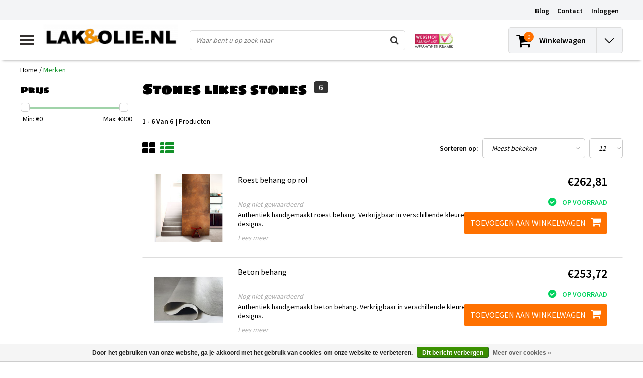

--- FILE ---
content_type: text/html;charset=utf-8
request_url: https://www.lakenolie.nl/brands/stones-likes-stones/
body_size: 9693
content:
<!DOCTYPE html>
<html lang="nl">
  <head>
    <!--
    InStijl Media Ultimate Theme
    Theme by InStijl Media
    https://www.instijlmedia.nl
    
    If you are interested in our special offers or some customizaton, please contact us at info@instijlmedia.nl.
    -->
    <meta charset="utf-8"/>
<!-- [START] 'blocks/head.rain' -->
<!--

  (c) 2008-2026 Lightspeed Netherlands B.V.
  http://www.lightspeedhq.com
  Generated: 17-01-2026 @ 00:48:29

-->
<link rel="canonical" href="https://www.lakenolie.nl/brands/stones-likes-stones/"/>
<link rel="alternate" href="https://www.lakenolie.nl/index.rss" type="application/rss+xml" title="Nieuwe producten"/>
<link href="https://cdn.webshopapp.com/assets/cookielaw.css?2025-02-20" rel="stylesheet" type="text/css"/>
<meta name="robots" content="noodp,noydir"/>
<meta name="google-site-verification" content="WCrlPIHHThUpt_g4NYW73039ucHmVgxMaez56yaIwyE"/>
<meta property="og:url" content="https://www.lakenolie.nl/brands/stones-likes-stones/?source=facebook"/>
<meta property="og:site_name" content="LakenOlie.nl"/>
<meta property="og:title" content="Stones likes stones"/>
<meta property="og:description" content="Wandbekleding van Stoneslikestones In onze showroom vind je een breed stalen assortiment van de decoratieve wandafwerkingen van het Duitse merk Stones Like Ston"/>
<!--[if lt IE 9]>
<script src="https://cdn.webshopapp.com/assets/html5shiv.js?2025-02-20"></script>
<![endif]-->
<!-- [END] 'blocks/head.rain' -->
        <title>Stones likes stones | LakenOlie.nl</title>
    <meta name="description" content="Wandbekleding van Stoneslikestones In onze showroom vind je een breed stalen assortiment van de decoratieve wandafwerkingen van het Duitse merk Stones Like Ston" />
    <meta name="keywords" content="Stones, likes, stones, Skepwolf projects Veracious Lakenolie coatings bormawachs morrells" />
    <meta http-equiv="X-UA-Compatible" content="IE=Edge">
    <meta name="viewport" content="width=device-width">
    <meta name="apple-mobile-web-app-capable" content="yes">
    <meta name="apple-mobile-web-app-status-bar-style" content="black">
    <meta property="fb:app_id" content="966242223397117"/>
    <link rel="shortcut icon" href="https://cdn.webshopapp.com/shops/258820/themes/170233/v/2069413/assets/favicon.ico?20250910101414" type="image/x-icon" />

<link href='//fonts.googleapis.com/css?family=Source%20Sans%20Pro:400,300,600' rel='stylesheet' type='text/css'>
<link href='//fonts.googleapis.com/css?family=Sigmar%20One:400,300,600' rel='stylesheet' type='text/css'>

<link rel="stylesheet" type="text/css" href="https://cdn.webshopapp.com/shops/258820/themes/170233/assets/stylesheet.css???2025091010141420201030172253" />
<link rel="stylesheet" type="text/css" href="https://cdn.webshopapp.com/shops/258820/themes/170233/assets/general.css?2025091010141420201030172253" />
<link rel="stylesheet" type="text/css" href="https://cdn.webshopapp.com/shops/258820/themes/170233/assets/settings.css?2025091010141420201030172253" />
<link rel="stylesheet" type="text/css" href="https://cdn.webshopapp.com/shops/258820/themes/170233/assets/custom.css?2025091010141420201030172253" />
<link rel="stylesheet" href="https://cdn.webshopapp.com/shops/258820/themes/170233/assets/responsive.css??2025091010141420201030172253" />
<script type="text/javascript">
  var template = 'pages/collection.rain';
  var searchUrl = "https://www.lakenolie.nl/search/";
  var searchBar = 'live';
  var filter_url = '1'
  var ism_rating;
</script>  </head>
  <body class="body osx webkit">
        <div id="wrapper" class="wrapper">  
            <div id="resMenu">
  
  <div class="menu-text">
    <strong>Menu</strong>
  </div>
  
  <div id="resNavCloser">
    <span class="pe-7s-close"></span>
  </div>
  
  <div class="clear"></div>
  
  <div id="resNav">
    <div class="search-mobile-bar"></div>
    <ul>
            <li class="item">
        <a href="https://www.lakenolie.nl/acties/" title="ACTIES">ACTIES</a>
              </li>
            <li class="item">
        <a href="https://www.lakenolie.nl/lakken-beitsen/" title="LAKKEN &amp; BEITSEN">LAKKEN &amp; BEITSEN</a>
              </li>
            <li class="item">
        <a href="https://www.lakenolie.nl/olie-wax/" title="OLIE &amp; WAX">OLIE &amp; WAX</a>
              </li>
            <li class="item">
        <a href="https://www.lakenolie.nl/kleurmiddelen/" title="KLEURMIDDELEN">KLEURMIDDELEN</a>
              </li>
            <li class="item">
        <a href="https://www.lakenolie.nl/decoratieve-afwerkingen/" title="DECORATIEVE AFWERKINGEN">DECORATIEVE AFWERKINGEN</a>
              </li>
            <li class="item">
        <a href="https://www.lakenolie.nl/restauratie/" title="RESTAURATIE">RESTAURATIE</a>
              </li>
            <li class="item">
        <a href="https://www.lakenolie.nl/metal-primers-sealers/" title="METAL PRIMERS &amp; SEALERS">METAL PRIMERS &amp; SEALERS</a>
              </li>
            <li class="item">
        <a href="https://www.lakenolie.nl/wand-afwerkingen/" title="WAND AFWERKINGEN">WAND AFWERKINGEN</a>
              </li>
            <li class="item">
        <a href="https://www.lakenolie.nl/onderhoud/" title="ONDERHOUD">ONDERHOUD</a>
              </li>
            <li class="item">
        <a href="https://www.lakenolie.nl/metal-patinas/" title="METAL PATINAS">METAL PATINAS</a>
              </li>
            <li class="item">
        <a href="https://www.lakenolie.nl/gereedschappen-materialen/" title="GEREEDSCHAPPEN &amp; MATERIALEN">GEREEDSCHAPPEN &amp; MATERIALEN</a>
              </li>
            <li class="item">
        <a href="https://www.lakenolie.nl/liquid-metal-coating/" title="LIQUID METAL COATING">LIQUID METAL COATING</a>
              </li>
            <li class="item">
        <a href="https://www.lakenolie.nl/borma-pro/" title="BORMA PRO">BORMA PRO</a>
              </li>
                  
            <li class="item">
        <a href="https://www.lakenolie.nl/brands/" title="Merken">Merken</a>
                <span class="pe-7s-angle-down"></span>
        <ul class="submenu no-subs">
                    <li class="item">
            <a href="https://www.lakenolie.nl/brands/bluewolf/" title="BlueWolf">BlueWolf</a>
          </li>
                    <li class="item">
            <a href="https://www.lakenolie.nl/brands/borma-pro/" title="Borma Pro">Borma Pro</a>
          </li>
                    <li class="item">
            <a href="https://www.lakenolie.nl/brands/borma-wachs/" title="Borma Wachs">Borma Wachs</a>
          </li>
                    <li class="item">
            <a href="https://www.lakenolie.nl/brands/borma-wachs-touch-up/" title="Borma Wachs - Touch Up -">Borma Wachs - Touch Up -</a>
          </li>
                    <li class="item">
            <a href="https://www.lakenolie.nl/brands/dofine/" title="DOFINE">DOFINE</a>
          </li>
                    <li class="item">
            <a href="https://www.lakenolie.nl/brands/lakenolienl/" title="Lakenolie.nl">Lakenolie.nl</a>
          </li>
                    <li class="item">
            <a href="https://www.lakenolie.nl/brands/sculpt-nouveau/" title="Sculpt Nouveau">Sculpt Nouveau</a>
          </li>
                    <li class="item">
            <a href="https://www.lakenolie.nl/brands/sprayshop/" title="Sprayshop">Sprayshop</a>
          </li>
                  </ul>
              </li>
            
                  <li class="item blog">
        <a href="https://www.lakenolie.nl/blogs/lakenolie-blog/" title="HANDIGE TIPS LEES JE HIER">HANDIGE TIPS LEES JE HIER</a>
                <span class="pe-7s-angle-down"></span>
        <ul>
                    <li class="item">
            <a href="https://www.lakenolie.nl/blogs/lakenolie-blog/voorjaarsschoonmaak-van-je-tuinhout/" title="Voorjaarsschoonmaak van je tuinhout">Voorjaarsschoonmaak van je tuinhout</a>
          </li>
                    <li class="item">
            <a href="https://www.lakenolie.nl/blogs/lakenolie-blog/hoe-bescherm-ik-mijn-houten-tuinmeubelen/" title="Hoe bescherm ik mijn houten tuinmeubelen? ">Hoe bescherm ik mijn houten tuinmeubelen? </a>
          </li>
                    <li class="item">
            <a href="https://www.lakenolie.nl/blogs/lakenolie-blog/beits-of-beits/" title="Beits of beits???">Beits of beits???</a>
          </li>
                    <li class="item">
            <a href="https://www.lakenolie.nl/blogs/lakenolie-blog/een-houten-vloer-olien-zo-doe-je-dat/" title="Een houten vloer oliën, zo doe je dat">Een houten vloer oliën, zo doe je dat</a>
          </li>
                    <li class="item">
            <a href="https://www.lakenolie.nl/blogs/lakenolie-blog/advies-van-de-expert-eiken-tafel-olien-lakken-of-i/" title="Eiken tafel: oliën, lakken of in de wax zetten?">Eiken tafel: oliën, lakken of in de wax zetten?</a>
          </li>
                  </ul>
              </li>
                  <li class="item lang">
                  <a href="" onclick="" title="Nederlands" class="language language-nl">
        <em>Taal:</em> Nederlands
      </a>
                    <span class="pe-7s-angle-down"></span>
      <ul class="submenu no-subs">
                                 </ul>
   </li>
  <li class="item lang">
                  <a href="" onclick="" title="eur" class="language language-EUR">
        <em>Valuta:</em> EUR - €
      </a>
                    <span class="pe-7s-angle-down"></span>
      <ul class="submenu no-subs">
                                 </ul>
   		</li>
    </ul>
  </div>
</div>      <div class="container">
         
        <div id="topnav">
  <div class="colfull auto">
    <Div class="row">
      <div class="col-sm-9 col-lg-10 col-md-12 ">
              </div>
      
            <div id="global" class="col-sm-3 col-lg-2">
        
                 
                
        <div class="dropdown">
          <ul class="unstyled-list">
                        <li class="blog">
              <a href="" onclick="" title="HANDIGE TIPS LEES JE HIER">
                <span class="title">Blog</span>
              </a>
                            <ul class="">
                                <li class="">
                  <a href="https://www.lakenolie.nl/blogs/lakenolie-blog/voorjaarsschoonmaak-van-je-tuinhout/" title="Voorjaarsschoonmaak van je tuinhout">Voorjaarsschoonmaak van je tuinhout</a>
                </li>
                                <li class="">
                  <a href="https://www.lakenolie.nl/blogs/lakenolie-blog/hoe-bescherm-ik-mijn-houten-tuinmeubelen/" title="Hoe bescherm ik mijn houten tuinmeubelen? ">Hoe bescherm ik mijn houten tuinmeubelen? </a>
                </li>
                                <li class="">
                  <a href="https://www.lakenolie.nl/blogs/lakenolie-blog/beits-of-beits/" title="Beits of beits???">Beits of beits???</a>
                </li>
                                <li class="">
                  <a href="https://www.lakenolie.nl/blogs/lakenolie-blog/een-houten-vloer-olien-zo-doe-je-dat/" title="Een houten vloer oliën, zo doe je dat">Een houten vloer oliën, zo doe je dat</a>
                </li>
                                <li class="">
                  <a href="https://www.lakenolie.nl/blogs/lakenolie-blog/advies-van-de-expert-eiken-tafel-olien-lakken-of-i/" title="Eiken tafel: oliën, lakken of in de wax zetten?">Eiken tafel: oliën, lakken of in de wax zetten?</a>
                </li>
                              </ul>
                          </li>
                      </ul>
        </div>
        <div class="link">
          <ul>
            <li>
              <a href="https://www.lakenolie.nl/service/" onclick="">
                <span class="title">Contact</span>
              </a>
            </li>
          </ul>
        </div>
        <div class="dropdown">
          <ul>
            <li>
              <a href="" onclick="">
                <span class="title">Inloggen</span>
              </a>
              <div class="account submenu border-box unstyled-list">
                                <div class="login-header">
                  <strong>Mijn account</strong>
                </div>
                                <div class="login-content">
                                    <div id="login">
                    <form action="https://www.lakenolie.nl/account/loginPost/" method="post" id="form_login">
                      <input type="hidden" name="key" value="a7fea0572d1863041f78f685bfadde24" />
                      <div class="login-input">
                        <input type="hidden" name="type" value="login" />
                        <input type="text" name="email" placeholder="E-mail" onfocus="if(this.value=='E-mail'){this.value='';};" class="cat-myacc" />
                        <input type="password" class="cat-myacc" name="password" placeholder="Wachtwoord" onfocus="if(this.value=='Wachtwoord'){this.value='';};" />
                      </div>
                      <div class="account-buttons">
                        <div class="btn btn-default reg-acc">
                          <a href="#" onclick="$('#form_login').submit();" title="Inloggen">Inloggen </a>
                        </div>
                        <div class="register">
                          <strong>Nieuwe klant?</strong>
                          <div class="btn btn-default new-acc">
                            <a href="https://www.lakenolie.nl/account/" title="Registreren" rel="nofollow">Registreren</a>
                          </div>
                          <div class="clear"></div>
                        </div>
                      </div>
                    </form>
                  </div>
                                  </div>
              </div>
            </li>
          </ul>
        </div>
      </div>
          </div>   
  </div>
</div><header id="header" class="header header-pages topnav-active">
  <div class="colfull auto">
    <div class="header-content row">
      <div id="logo" class="col-xsm-2 col-lg-3 col-md-3 col-sd-12">
        
        <div id="resNavOpener" class="menuIcon">
          <div class="buttonContainer">
            <div class="miniBar"></div>
            <div class="miniBar middle"></div>
            <div class="miniBar"></div>
          </div>
          
                    <div class="nav-menu">
            <nav class="navigation">
  <div class="nav nav-container">
    <div class="nav-title-box">
      <strong>Categorieën</strong>
    </div>
    <div class="navbar">
      <ul class="nav">
                <li class="item">
          <a href="https://www.lakenolie.nl/acties/" title="ACTIES" class="itemlink">
            <span class="title">ACTIES</span>
                      </a>
          
                      </li>
                    <li class="item">
          <a href="https://www.lakenolie.nl/lakken-beitsen/" title="LAKKEN &amp; BEITSEN" class="itemlink">
            <span class="title">LAKKEN &amp; BEITSEN</span>
                      </a>
          
                      </li>
                    <li class="item">
          <a href="https://www.lakenolie.nl/olie-wax/" title="OLIE &amp; WAX" class="itemlink">
            <span class="title">OLIE &amp; WAX</span>
                      </a>
          
                      </li>
                    <li class="item">
          <a href="https://www.lakenolie.nl/kleurmiddelen/" title="KLEURMIDDELEN" class="itemlink">
            <span class="title">KLEURMIDDELEN</span>
                      </a>
          
                      </li>
                    <li class="item">
          <a href="https://www.lakenolie.nl/decoratieve-afwerkingen/" title="DECORATIEVE AFWERKINGEN" class="itemlink">
            <span class="title">DECORATIEVE AFWERKINGEN</span>
                      </a>
          
                      </li>
                    <li class="item">
          <a href="https://www.lakenolie.nl/restauratie/" title="RESTAURATIE" class="itemlink">
            <span class="title">RESTAURATIE</span>
                      </a>
          
                      </li>
                    <li class="item">
          <a href="https://www.lakenolie.nl/metal-primers-sealers/" title="METAL PRIMERS &amp; SEALERS" class="itemlink">
            <span class="title">METAL PRIMERS &amp; SEALERS</span>
                      </a>
          
                      </li>
                    <li class="item">
          <a href="https://www.lakenolie.nl/wand-afwerkingen/" title="WAND AFWERKINGEN" class="itemlink">
            <span class="title">WAND AFWERKINGEN</span>
                      </a>
          
                      </li>
                    <li class="item">
          <a href="https://www.lakenolie.nl/onderhoud/" title="ONDERHOUD" class="itemlink">
            <span class="title">ONDERHOUD</span>
                      </a>
          
                      </li>
                    <li class="item">
          <a href="https://www.lakenolie.nl/metal-patinas/" title="METAL PATINAS" class="itemlink">
            <span class="title">METAL PATINAS</span>
                      </a>
          
                      </li>
                    <li class="item">
          <a href="https://www.lakenolie.nl/gereedschappen-materialen/" title="GEREEDSCHAPPEN &amp; MATERIALEN" class="itemlink">
            <span class="title">GEREEDSCHAPPEN &amp; MATERIALEN</span>
                      </a>
          
                      </li>
                                    <li class="item">
              <a href="https://www.lakenolie.nl/catalog/" title="" class="subsubitemlink">
                <span class="title italic">Alle categorieën</span>
              </a>
            </li>
                    		            </ul>
            </div>
            </div>
            </nav>          </div>
                  </div>
        
        <div class="logo">
          <a href="https://www.lakenolie.nl/" alt="LakenOlie.nl">
                        <img src="https://cdn.webshopapp.com/shops/258820/themes/170233/v/2069413/assets/logo.png?20250910101414" alt="logo" class="img-responsive" />
                      </a>
        </div>
        
        <div class="cart-button">
          <a href="https://www.lakenolie.nl/cart/" title="Winkelwagen">
            <div class="cart-icon">
              <i class="fa fa-shopping-cart" aria-hidden="true"></i>
              <span class="cart-count">0</span>
            </div>
          </a>
        </div>
        
      </div>
      <div id="search" class="col-xsm-6 col-lg-7 col-md-7 col-sd-12">
        <div class="searchnav hm-active live">
          <form action="https://www.lakenolie.nl/search/" method="get" id="formSearch">
            <input type="search" name="q" autocomplete="off" value="" placeholder="Waar bent u op zoek naar"/>
                        <i onclick="$('#formSearch').submit();" title="Zoeken" class="fa fa-search"></i>
            <div class="autocomplete">
                            <div class="products products-livesearch clear"></div>
              <div class="notfound">Geen producten gevonden...</div>
              <div class="more clear"><a class="item-add-btn livesearch" href="https://www.lakenolie.nl/search/">Bekijk alle resultaten <span>(0)</span></a></div>
            </div>
          </form>
        </div>
        
                <div class="hallmark">
                    <img src="https://cdn.webshopapp.com/shops/258820/themes/170233/assets/hallmark.png?20240815230113" width="100" alt="" class="img-responsive" />
                  </div>
              </div>
      <div id="cart" class="col-xsm-2 col-lg-2 col-md-2">
        <div class="cart-vertical">
          <div class="cart-button">
            <a href="https://www.lakenolie.nl/cart/" title="Winkelwagen">
              <div class="cart-icon">
                <i class="fa fa-shopping-cart" aria-hidden="true"></i>
                <span class="cart-count">0</span>
              </div>
              <strong>Winkelwagen</strong>
            </a>
            
            
            
            <div class="dropdown cart-dropdown">
              <ul>
                <li>
                  <a href="" onclick="" class="cart-icon-arrow no-transistion">
                    <i class="pe-7s-angle-down" aria-hidden="true"></i>
                  </a>
                                      <div class="submenu subright unstyled-list empty-cart">
                      <div class="cart-title">Winkelwagen<span class="items">0 Producten</span></div>
                      <div class="cart-content">U heeft geen artikelen in uw winkelwagen</div>
                    </div>
                                      </li>
                  </ul>
                  </div>
                </div>
                  
                </div>
                </div>
                </div>
                </div>
                </header>        <main id="main" class="page">
                    <div class="colfull auto">
                        
<div class="row">
      
  <div class="breadcrumbs col-sm-12"> 
    <a href="https://www.lakenolie.nl/" title="Home" class="crumb">Home</a> 
        / <a href="https://www.lakenolie.nl/brands/" class="crumb active">Merken</a>
      </div> 
      <div id="sidebar" class="col-xsm-2 col-lg-12">
    <div class="filter-button">
      <div class="btn btn-filter">
        <a href="" onclick="return false" title="Filter">
          <span>Filters</span>
        </a>
      </div>
      <div class="filter-sidebar">
        <div class="sidebar">
  
   
  <div class="categories widget">
                                                                                                                                                                                                                          </div>
      
<div class="filter-container">
  <div class="filters">
    
    <form action="https://www.lakenolie.nl/brands/stones-likes-stones/" method="get" id="filter_form" class="filter_form">
      <input type="hidden" name="max" value="300" class="filter_form_max" />
      <input type="hidden" name="min" value="0" class="filter_form_min" />
      <input type="hidden" name="mode" value="list" class="filter_form_mode" />
      <input type="hidden" name="limit" value="12" class="filter_form_limit" />
      <input type="hidden" name="sort" value="popular" class="filter_form_sort" />
      <input type="hidden" value="1" id="totalpages" />
      
            
            
            <div class="prices widget">
        <div class="title-box">
          <strong>Prijs</strong>
          <div class="clear"></div>
        </div>
        
        <div class="price-filter">
          <div class="filter-slider">
            <div id="collection-filter-price"></div>
          </div>
          <div class="price-filter-range clear">
            <div class="min">Min: €<span>0</span></div>
            <div class="max">Max: €<span>300</span></div>
          </div>
        </div>
      </div>
            
      
      <div class="clear"></div>
      
    </form>
    
  </div>
</div>
      <div class="feedback-widget">
      <script id='webwinkelkeur_script_container'>(function () {
  _webwinkelkeur_id = ;
  _webwinkelkeur_theme = 'light';
  _webwinkelkeur_color = '#ea0e8b';
  _webwinkelkeur_show = 'yes';
  _webwinkelkeur_view = 'slider';
  _webwinkelkeur_amount = 6;
  _webwinkelkeur_width = 'manual';
  _webwinkelkeur_width_amount = '205px';
  _webwinkelkeur_height = '126px';
  _webwinkelkeur_interval = 5000;
  var js = document.createElement('script');
  js.id = 'webwinkelkeur_script';
  js.type = 'text/javascript';
  js.async = true;
  js.src = '//www.webwinkelkeur.nl/widget.js';
  var s = document.getElementById('webwinkelkeur_script_container');
  s.parentNode.insertBefore(js, s);
})();</script>
      </div>
    
    </div>      </div>
    </div>
  </div>
    
  <div id="collection" class="col-xsm-8 col-lg-12">
    
    <div class="title-box"> 
      <h1 class="collection-title">Stones likes stones</h1>
      <div class="title-label">
        <span>6</span>
      </div>
      <div class="clear"></div>
    </div> 
    
            <div class="pagination">
      <div class="row">
        
        <div class="products-pager col-sm-3 col-md-12">
          <div class="pager-counts">
            <strong class="left">
              1 - 6
              Van 6
            </strong>
          </div>
          <div class="pager-limits">
            <span> | Producten</span>
          </div>
        </div>
        
                        
      </div>
    </div>
            <form action="https://www.lakenolie.nl/brands/stones-likes-stones/" method="get" id="filter_form2">
      <input type="hidden" name="mode" value="list" class="filter_form_mode" />
      <div class="col-sm-6 col-lg-4 mode">
        <div class="modes">
          <ul>
                        <li class="grid"><a class="" href="https://www.lakenolie.nl/brands/stones-likes-stones/?mode=grid" title="Foto-tabel"><i class="fa fa-th-large"></i></a></li>
                        <li class="list"><a class=" active" href="https://www.lakenolie.nl/brands/stones-likes-stones/" title="Lijst"><i class="fa fa-th-list"></i></a></li>
                      </ul>
        </div>
      </div>
      <div class="col-sm-6 col-lg-8 sort">
        <div class="row">
          <div class="col-sm-5 sort-by">
            <strong class="sort-title">Sorteren op:</strong>
          </div>
          <div class="col-sm-5 col-md-8 col-sd-12 sort">
            <div class="sort-input">
              <select name="sort" onchange="$('#filter_form .filter_form_sort').val($(this).val());$('#filter_form').submit();">
                                <option value="popular" fil-url="https://www.lakenolie.nl/brands/stones-likes-stones/?sort%5Bid%5D=popular&amp;sort%5Btitle%5D=Meest+bekeken" selected disabled selected="selected">Meest bekeken</option>
                                <option value="newest" fil-url="https://www.lakenolie.nl/brands/stones-likes-stones/?sort%5Bid%5D=newest&amp;sort%5Btitle%5D=Nieuwste+producten">Nieuwste producten</option>
                                <option value="lowest" fil-url="https://www.lakenolie.nl/brands/stones-likes-stones/?sort%5Bid%5D=lowest&amp;sort%5Btitle%5D=Laagste+prijs">Laagste prijs</option>
                                <option value="highest" fil-url="https://www.lakenolie.nl/brands/stones-likes-stones/?sort%5Bid%5D=highest&amp;sort%5Btitle%5D=Hoogste+prijs">Hoogste prijs</option>
                                <option value="asc" fil-url="https://www.lakenolie.nl/brands/stones-likes-stones/?sort%5Bid%5D=asc&amp;sort%5Btitle%5D=Naam+oplopend">Naam oplopend</option>
                                <option value="desc" fil-url="https://www.lakenolie.nl/brands/stones-likes-stones/?sort%5Bid%5D=desc&amp;sort%5Btitle%5D=Naam+aflopend">Naam aflopend</option>
                              </select>
            </div>
          </div>
                    <div class="col-sm-2 col-md-4 col-sd-12 limit">
            <div class="sort-input">
              <select name="limit" onchange="$('#filter_form .filter_form_limit').val($(this).val());$('#filter_form').submit();">
                                <option value="4" limit-url="https://www.lakenolie.nl/brands/stones-likes-stones/?limit=4">4</option>
                                <option value="8" limit-url="https://www.lakenolie.nl/brands/stones-likes-stones/?limit=8">8</option>
                                <option value="12" limit-url="https://www.lakenolie.nl/brands/stones-likes-stones/" selected disabled selected="selected">12</option>
                                <option value="16" limit-url="https://www.lakenolie.nl/brands/stones-likes-stones/?limit=16">16</option>
                                <option value="24" limit-url="https://www.lakenolie.nl/brands/stones-likes-stones/?limit=24">24</option>
                                <option value="32" limit-url="https://www.lakenolie.nl/brands/stones-likes-stones/?limit=32">32</option>
                                <option value="40" limit-url="https://www.lakenolie.nl/brands/stones-likes-stones/?limit=40">40</option>
                                <option value="50" limit-url="https://www.lakenolie.nl/brands/stones-likes-stones/?limit=50">50</option>
                                <option value="100" limit-url="https://www.lakenolie.nl/brands/stones-likes-stones/?limit=100">100</option>
                              </select>
            </div>
          </div>
                  </div>
      </div>
    </form>
        
        <div id="products">
      <div class="products list">
                <script>var loadPages = false;</script>
                                        <div class="productborder col-sm-12">
  <div class="product product-list product-123465717">
    <div class="product-image col-sm-2 col-md-3 col-sd-4">
            <a href="https://www.lakenolie.nl/rollrost-123465717.html" title="Roest behang op rol">
                <img src="https://cdn.webshopapp.com/shops/258820/files/373472611/210x210x2/roest-behang-op-rol.jpg" alt="Roest behang op rol" class="img-responsive" />
              </a>
    </div>
    <div class="product-details col-sm-7 col-md-6 col-sd-8">
      <div class="product-title">
        <a href="https://www.lakenolie.nl/rollrost-123465717.html" title="Roest behang op rol"><strong></strong> <span>Roest behang op rol</span></a>
      </div>
            <div class="product-stars">
                <div class="stars-none filler"><a href="https://www.lakenolie.nl/account/review/123465717/">Nog niet gewaardeerd</a></div>
              </div>
                  <div class="product-desc">
        <p>Authentiek handgemaakt roest behang. Verkrijgbaar in verschillende kleuren en designs.</p>
        <a href="https://www.lakenolie.nl/rollrost-123465717.html" title="" class="italic underline btn-readmore">Lees meer</a>
      </div>
          </div>
    <div class="product-cart col-sm-3 col-md-3 col-sd-12">
      <div class="product-price price">
                        <strong class="price">€262,81</strong>
              </div>
        
                        <div class="instock">
        <i class="fa fa-check-circle" aria-hidden="true"></i>
        <strong>Op voorraad</strong>
      </div>
                        <div class="cart">
        <a href="https://www.lakenolie.nl/cart/add/245884392/" class="btn btn-default" title="Toevoegen aan winkelwagen" >
          <span class="cart-text-bundle">Toevoegen aan winkelwagen</span><i class="fa fa-shopping-cart"></i>  
        </a>
      </div>
          </div>
  </div>
</div>
<div class="clear"></div>        
                                                
                <div class="productborder col-sm-12">
  <div class="product product-list product-123465700">
    <div class="product-image col-sm-2 col-md-3 col-sd-4">
            <a href="https://www.lakenolie.nl/rollbeton-123465700.html" title="Beton behang">
                <img src="https://cdn.webshopapp.com/shops/258820/files/373472579/210x210x2/beton-behang.jpg" alt="Beton behang" class="img-responsive" />
              </a>
    </div>
    <div class="product-details col-sm-7 col-md-6 col-sd-8">
      <div class="product-title">
        <a href="https://www.lakenolie.nl/rollbeton-123465700.html" title="Beton behang"><strong></strong> <span>Beton behang</span></a>
      </div>
            <div class="product-stars">
                <div class="stars-none filler"><a href="https://www.lakenolie.nl/account/review/123465700/">Nog niet gewaardeerd</a></div>
              </div>
                  <div class="product-desc">
        <p>Authentiek handgemaakt beton behang. Verkrijgbaar in verschillende kleuren en designs.</p>
        <a href="https://www.lakenolie.nl/rollbeton-123465700.html" title="" class="italic underline btn-readmore">Lees meer</a>
      </div>
          </div>
    <div class="product-cart col-sm-3 col-md-3 col-sd-12">
      <div class="product-price price">
                        <strong class="price">€253,72</strong>
              </div>
        
                        <div class="instock">
        <i class="fa fa-check-circle" aria-hidden="true"></i>
        <strong>Op voorraad</strong>
      </div>
                        <div class="cart">
        <a href="https://www.lakenolie.nl/cart/add/245884358/" class="btn btn-default" title="Toevoegen aan winkelwagen" >
          <span class="cart-text-bundle">Toevoegen aan winkelwagen</span><i class="fa fa-shopping-cart"></i>  
        </a>
      </div>
          </div>
  </div>
</div>
<div class="clear"></div>        
                                                
                <div class="productborder col-sm-12">
  <div class="product product-list product-123465714">
    <div class="product-image col-sm-2 col-md-3 col-sd-4">
            <a href="https://www.lakenolie.nl/lijm-rollbeton-rollrost-123465714.html" title="Lijm voor RollBehang">
                <img src="https://cdn.webshopapp.com/shops/258820/files/373472607/210x210x2/lijm-voor-rollbehang.jpg" alt="Lijm voor RollBehang" class="img-responsive" />
              </a>
    </div>
    <div class="product-details col-sm-7 col-md-6 col-sd-8">
      <div class="product-title">
        <a href="https://www.lakenolie.nl/lijm-rollbeton-rollrost-123465714.html" title="Lijm voor RollBehang"><strong></strong> <span>Lijm voor RollBehang</span></a>
      </div>
            <div class="product-stars">
                <div class="stars-none filler"><a href="https://www.lakenolie.nl/account/review/123465714/">Nog niet gewaardeerd</a></div>
              </div>
                  <div class="product-desc">
        <p>Benodigde montagematerialen voor RollBeton en RollRost</p>
        <a href="https://www.lakenolie.nl/lijm-rollbeton-rollrost-123465714.html" title="" class="italic underline btn-readmore">Lees meer</a>
      </div>
          </div>
    <div class="product-cart col-sm-3 col-md-3 col-sd-12">
      <div class="product-price price">
                        <strong class="price">€8,25</strong>
              </div>
        
                        <div class="instock">
        <i class="fa fa-check-circle" aria-hidden="true"></i>
        <strong>Op voorraad</strong>
      </div>
                        <div class="cart">
        <a href="https://www.lakenolie.nl/cart/add/245884388/" class="btn btn-default" title="Toevoegen aan winkelwagen" >
          <span class="cart-text-bundle">Toevoegen aan winkelwagen</span><i class="fa fa-shopping-cart"></i>  
        </a>
      </div>
          </div>
  </div>
</div>
<div class="clear"></div>        
                                                
                <div class="productborder col-sm-12">
  <div class="product product-list product-108508184">
    <div class="product-image col-sm-2 col-md-3 col-sd-4">
            <a href="https://www.lakenolie.nl/toebehoren-rollbeton-rollrost.html" title="Verzegeling voor RollBehang">
                <img src="https://cdn.webshopapp.com/shops/258820/files/322210750/210x210x2/verzegeling-voor-rollbehang.jpg" alt="Verzegeling voor RollBehang" class="img-responsive" />
              </a>
    </div>
    <div class="product-details col-sm-7 col-md-6 col-sd-8">
      <div class="product-title">
        <a href="https://www.lakenolie.nl/toebehoren-rollbeton-rollrost.html" title="Verzegeling voor RollBehang"><strong></strong> <span>Verzegeling voor RollBehang</span></a>
      </div>
            <div class="product-stars">
                <div class="stars-none filler"><a href="https://www.lakenolie.nl/account/review/108508184/">Nog niet gewaardeerd</a></div>
              </div>
                  <div class="product-desc">
        <p>Een verzegeling is een extra beschermlaag om het poreuze beton van de RollBeton of RollRost te beschermen en het mogelijk te maken om het makkelijker te reinigen.</p>
        <a href="https://www.lakenolie.nl/toebehoren-rollbeton-rollrost.html" title="" class="italic underline btn-readmore">Lees meer</a>
      </div>
          </div>
    <div class="product-cart col-sm-3 col-md-3 col-sd-12">
      <div class="product-price price">
                        <strong class="price">€8,25</strong>
              </div>
        
                        <div class="instock">
        <i class="fa fa-check-circle" aria-hidden="true"></i>
        <strong>Op voorraad</strong>
      </div>
                        <div class="cart">
        <a href="https://www.lakenolie.nl/cart/add/219619825/" class="btn btn-default" title="Toevoegen aan winkelwagen" >
          <span class="cart-text-bundle">Toevoegen aan winkelwagen</span><i class="fa fa-shopping-cart"></i>  
        </a>
      </div>
          </div>
  </div>
</div>
<div class="clear"></div>        
                                <div class="usp-products">
                  </div>
                                
                <div class="productborder col-sm-12">
  <div class="product product-list product-123465712">
    <div class="product-image col-sm-2 col-md-3 col-sd-4">
            <a href="https://www.lakenolie.nl/toebehoren-rollbeton-rollrost-123465712.html" title="Verzegeling voor RollBehang">
                <img src="https://cdn.webshopapp.com/shops/258820/files/373472605/210x210x2/verzegeling-voor-rollbehang.jpg" alt="Verzegeling voor RollBehang" class="img-responsive" />
              </a>
    </div>
    <div class="product-details col-sm-7 col-md-6 col-sd-8">
      <div class="product-title">
        <a href="https://www.lakenolie.nl/toebehoren-rollbeton-rollrost-123465712.html" title="Verzegeling voor RollBehang"><strong></strong> <span>Verzegeling voor RollBehang</span></a>
      </div>
            <div class="product-stars">
                <div class="stars-none filler"><a href="https://www.lakenolie.nl/account/review/123465712/">Nog niet gewaardeerd</a></div>
              </div>
                  <div class="product-desc">
        <p>Een verzegeling is een extra beschermlaag om het poreuze beton van de RollBeton of RollRost te beschermen en het mogelijk te maken om het makkelijker te reinigen.</p>
        <a href="https://www.lakenolie.nl/toebehoren-rollbeton-rollrost-123465712.html" title="" class="italic underline btn-readmore">Lees meer</a>
      </div>
          </div>
    <div class="product-cart col-sm-3 col-md-3 col-sd-12">
      <div class="product-price price">
                        <strong class="price">€8,25</strong>
              </div>
        
                        <div class="instock">
        <i class="fa fa-check-circle" aria-hidden="true"></i>
        <strong>Op voorraad</strong>
      </div>
                        <div class="cart">
        <a href="https://www.lakenolie.nl/cart/add/245884385/" class="btn btn-default" title="Toevoegen aan winkelwagen" >
          <span class="cart-text-bundle">Toevoegen aan winkelwagen</span><i class="fa fa-shopping-cart"></i>  
        </a>
      </div>
          </div>
  </div>
</div>
<div class="clear"></div>        
                                                
                <div class="productborder col-sm-12">
  <div class="product product-list product-108508459">
    <div class="product-image col-sm-2 col-md-3 col-sd-4">
            <a href="https://www.lakenolie.nl/lijm-rollbeton-rollrost.html" title="Lijm voor RollBehang">
                <img src="https://cdn.webshopapp.com/shops/258820/files/322211779/210x210x2/lijm-voor-rollbehang.jpg" alt="Lijm voor RollBehang" class="img-responsive" />
              </a>
    </div>
    <div class="product-details col-sm-7 col-md-6 col-sd-8">
      <div class="product-title">
        <a href="https://www.lakenolie.nl/lijm-rollbeton-rollrost.html" title="Lijm voor RollBehang"><strong></strong> <span>Lijm voor RollBehang</span></a>
      </div>
            <div class="product-stars">
                <div class="stars-none filler"><a href="https://www.lakenolie.nl/account/review/108508459/">Nog niet gewaardeerd</a></div>
              </div>
                  <div class="product-desc">
        <p>Benodigde montagematerialen voor RollBeton en RollRost</p>
        <a href="https://www.lakenolie.nl/lijm-rollbeton-rollrost.html" title="" class="italic underline btn-readmore">Lees meer</a>
      </div>
          </div>
    <div class="product-cart col-sm-3 col-md-3 col-sd-12">
      <div class="product-price price">
                        <strong class="price">€8,25</strong>
              </div>
        
                        <div class="instock">
        <i class="fa fa-check-circle" aria-hidden="true"></i>
        <strong>Op voorraad</strong>
      </div>
                        <div class="cart">
        <a href="https://www.lakenolie.nl/cart/add/219620599/" class="btn btn-default" title="Toevoegen aan winkelwagen" >
          <span class="cart-text-bundle">Toevoegen aan winkelwagen</span><i class="fa fa-shopping-cart"></i>  
        </a>
      </div>
          </div>
  </div>
</div>
<div class="clear"></div>        
                                                
         
          
      </div>
    </div>
    
        <div class="pagination">
      <div class="row">
                <div class="products-pager col-sm-3 col-md-12">
          <div class="pager-counts">
            <strong class="left">
              1 - 6
              Van 6
            </strong>
          </div>
          <div class="pager-limits">
            <span> | Producten</span>
          </div>
        </div>
                
                        
      </div>
    </div>
        
        <div id="collection-content">
      <h1><span style="color: #ff6600;"><br />Wandbekleding van Stoneslikestones</span></h1>
<h3>In <strong>onze showroom vind je een breed stalen assortiment</strong> van de decoratieve wandafwerkingen van het Duitse merk Stones Like Stones®. Wij bieden een breed scala om je woon- of commerciële ruimtes af te werken in een handomdraai. <br /><br />De wandsystemen van Stones Like Stones zijn imitatie van het echte materiaal in de meeste gevallen, bij de steenfineer is het echte flinterdunne steen. Ze imiteren perfect de kleur, de structuur en de beleving van alle soorten hout, steen, beton, en baksteen. Ook de 3D decoratieve panelen, het mozaïkhout, Duralmond en het Almwiese geurbehang zijn exclusief verkrijgbaar voor particulieren en professionals in projectstoffering- en interieurbouw. <br /><br />Als u op zoek bent naar een rolbehang zoals Rollbeton, Rollrost of Rolltravertin zijn wij het juiste contact. Maar ook steenfineerpanelen zoals leisteen, marmer of kalk- en zandsteen in diktes van slechts 1,5 mm zijn verkrijgbaar. Dit is echte lei. Architecten en ontwerpers gebruiken onze materialen en kennis al vele jaren. De materialen kunnen worden geïnstalleerd via erkende installateurs. Distributie direct via onze Duitse producent in Essen, zorgt voor snelle en accurate levering. Laat je inspireren. Wij helpen je graag verder met je project!</h3>
<h3>Bekijk hier onze producten in de catalogus:</h3>
<h3 style="text-align: center;"><span style="color: #008000;"><a class="button" style="color: #008000;" href="https://www.veracious.nl/groothandel-in-exclusieve-afwerkingen-en-coatings/1/stoneslikestones/download/334/StoneslikeStones_Katalog2020Veracious.pdf"><img style="display: block; margin-left: auto; margin-right: auto;" src="https://cdn.webshopapp.com/shops/258820/files/314211504/iconcolorcatalogue.jpg" alt="" width="96" height="96" />Klik hier voor: Actuele catalogus 2020 DE-EN Stones Like Stones</a></span><br /><br /></h3>
    </div>
      </div> 
</div> 
<script>
  var request_url = "https://www.lakenolie.nl/brands/stones-likes-stones/?";
  var page_title = "Stones likes stones";
</script>
<script type="text/javascript" src="https://cdn.webshopapp.com/shops/258820/themes/170233/assets/jquery-3-1-1-min.js?2025091010141420201030172253"></script>
<script type="text/javascript" src="https://cdn.webshopapp.com/shops/258820/themes/170233/assets/owl-carousel-min.js?2025091010141420201030172253"></script>
<script type="text/javascript" src="https://cdn.webshopapp.com/shops/258820/themes/170233/assets/jquery-ui-min.js?2025091010141420201030172253"></script>
<script type="text/javascript">
  jQuery(".widget ul li a.show-more").click(function(e){
    jQuery(this).closest('.widget ul').find('li.hide').slideToggle();
  });
</script>
<script type="text/javascript">
  $('#filter_form .modes li').click(function(){
    var id = $(this).attr('class');
    
    $('#filter_form input[name="mode"]').val(id);
    $(this).closest('form').submit();
    return false;
  });
  $('#filter_form .brands input[type="radio"]').on("click",function(){
    jQuery(" .brands").find("li.selected").removeClass("selected");
    jQuery(this).closest("li, .sidebar-filter-item").addClass("selected");
    instijl();
  });
  
</script>
<script type="text/javascript">  
  $(".filters #collection-filter-price").slider({
    range: true,
    min: 0,
                                                max: 300,
                                                values: [0, 300],
                                                step: 1,
                                                slide: function( event, ui){
    $('.price-filter-range .min span').html(ui.values[0]);
  $('.price-filter-range .max span').html(ui.values[1]);
  
  $('.filter_form_min').val(ui.values[0]);
  $('.filter_form_max').val(ui.values[1]);
  },
    stop: function(event, ui){
    instijl();
  }
    
    });
</script>
<script type="text/javascript">
  $('#filter_form .custom-filters input[type="checkbox"]').on("click",function(){
    jQuery(this).closest(".sidebar-filter-item").toggleClass("selected");
  });
  
  $('#filter_form input, #filter_form select').not("#filter_form #FilterBrands input").change(function(){
    instijl();
  });
</script>
          </div>
        </main>
        <footer id="footer" class="">
  
    <div id="newsletter">
    <div class="newsletter colfull auto">
      <div class="newsletter-container row">
        <div class="newsletter-image col-xsm-2 col-md-4 col-es-12">
          <div class="news-button">
            <strong>Mis geen actie!</strong>
          </div>
        </div>
        <div class="newsletter-desc col-xsm-3 col-md-8 col-es-12">
          <strong>Inschrijven nieuwsbrief</strong>
          <span class="italic">Meld je nu aan voor extra informatie of nieuwe producten</span>
        </div>
        <div class="newsletter-details col-xsm-5 col-md-8 col-es-12">
          <form id="formNewsletter" action="https://www.lakenolie.nl/account/newsletter/" method="post">
            <input type="hidden" name="key" value="a7fea0572d1863041f78f685bfadde24" />
            <input type="text" name="email" id="formNewsletterEmail" value="" placeholder="E-mail"/>
            <a class="btn btn-default" href="#" onclick="$('#formNewsletter').submit(); return false;" title="Abonneer" >
              <span class="text">Abonneer</span>
            </a>
          </form>
        </div>
      </div>
    </div>
  </div>
    <div id="footer-bottom">
    <div class="colfull auto">
      <div class="footer-content row newsletter-active">
        <div class="footer-border">
          
          <div class="footer-block col-sm-3 col-lg-4 col-md-4 col-sd-6 col-es-12">
            <div class="block-box footer-links">
              <div class="title-box">
                <strong class="text">Klantenservice</strong>
                <i class="pe-7s-angle-down"></i>
              </div>
              <div class="content-box">
                <div class="contacts">
                  <ul>
                                        <li class="contact"><a href="https://www.lakenolie.nl/service/about/" title="Over ons">Over ons</a></li>
                                        <li class="contact"><a href="https://www.lakenolie.nl/service/" title="Contact met ons">Contact met ons</a></li>
                                        <li class="contact"><a href="https://www.lakenolie.nl/service/shipping-returns/" title="Verzenden &amp; Retourneren">Verzenden &amp; Retourneren</a></li>
                                        <li class="contact"><a href="https://www.lakenolie.nl/service/payment-methods/" title="Betaalmethoden">Betaalmethoden</a></li>
                                        <li class="contact"><a href="https://www.lakenolie.nl/service/privacy-policy/" title="Privacy Policy">Privacy Policy</a></li>
                                        <li class="contact"><a href="https://www.lakenolie.nl/service/general-terms-conditions/" title="Algemene voorwaarden">Algemene voorwaarden</a></li>
                                        <li class="contact"><a href="https://www.lakenolie.nl/service/disclaimer/" title="Een klacht?">Een klacht?</a></li>
                                        <li class="contact"><a href="https://www.lakenolie.nl/sitemap/" title="Sitemap">Sitemap</a></li>
                                        <li><a class="rss-feed" href="https://www.lakenolie.nl/index.rss" title="RSS-feed">RSS-feed</a></li>
                  </ul>
                </div>
              </div>
            </div>
          </div>
          
          <div class="footer-block col-sm-3 col-lg-4 col-md-4 col-sd-6 col-es-12">
            <div class="block-box footer-links my-account">
              <div class="title-box">
                <strong class="text">Mijn account</strong>
                <i class="pe-7s-angle-down"></i>
              </div>
              <div class="content-box">
                <ul>
                                    <li><a href="https://www.lakenolie.nl/account/" title="Registreren">Registreren</a></li>
                                    <li><a href="https://www.lakenolie.nl/account/orders/" title="Mijn bestellingen">Mijn bestellingen</a></li>
                  <li><a href="https://www.lakenolie.nl/account/tickets/" title="Mijn tickets">Mijn tickets</a></li>
                  <li><a href="https://www.lakenolie.nl/account/wishlist/" title="Mijn verlanglijst">Mijn verlanglijst</a></li>
                                  </ul>
              </div>
            </div>
                      </div>
          
          <div class="footer-block col-sm-3 col-lg-4 col-md-4 col-sd-12 col-es-12">
            <div class="block-box col-sd-6 col-es-12">
              <div class="title-box">
                <strong class="text">Betaalmethoden</strong>
                <i class="pe-7s-angle-down"></i>
              </div>
              <div class="content-box">
                <div class="payments">
                  <ul>
                                        <li class="payment icon-payment-banktransfer">
                      <a href="https://www.lakenolie.nl/service/payment-methods/" title="Bank transfer">
                        <span></span>
                      </a>
                    </li>
                                        <li class="payment icon-payment-creditcard">
                      <a href="https://www.lakenolie.nl/service/payment-methods/" title="Credit Card">
                        <span></span>
                      </a>
                    </li>
                                        <li class="payment icon-payment-directebanki">
                      <a href="https://www.lakenolie.nl/service/payment-methods/" title="SOFORT Banking">
                        <span></span>
                      </a>
                    </li>
                                        <li class="payment icon-payment-ideal">
                      <a href="https://www.lakenolie.nl/service/payment-methods/" title="iDEAL">
                        <span></span>
                      </a>
                    </li>
                                        <li class="payment icon-payment-kbc">
                      <a href="https://www.lakenolie.nl/service/payment-methods/" title="KBC">
                        <span></span>
                      </a>
                    </li>
                                        <li class="payment icon-payment-maestro">
                      <a href="https://www.lakenolie.nl/service/payment-methods/" title="Maestro">
                        <span></span>
                      </a>
                    </li>
                                        <li class="payment icon-payment-mastercard">
                      <a href="https://www.lakenolie.nl/service/payment-methods/" title="MasterCard">
                        <span></span>
                      </a>
                    </li>
                                        <li class="payment icon-payment-mistercash">
                      <a href="https://www.lakenolie.nl/service/payment-methods/" title="Bancontact">
                        <span></span>
                      </a>
                    </li>
                                        <li class="payment icon-payment-pi">
                      <a href="https://www.lakenolie.nl/service/payment-methods/" title="Pin">
                        <span></span>
                      </a>
                    </li>
                                        <li class="payment icon-payment-visa">
                      <a href="https://www.lakenolie.nl/service/payment-methods/" title="Visa">
                        <span></span>
                      </a>
                    </li>
                                      </ul>
                </div>
              </div>
            </div>
                        <div class="block-box col-sd-6 col-es-12">
              <div class="title-box">
                <strong class="text">Verzending</strong>
                <i class="pe-7s-angle-down"></i>
              </div>
              <div class="content-box">
                                <div class="shipping">
                  <a href="https://www.lakenolie.nl/service/shipping-returns/" title="Verzending">
                    <img src="https://cdn.webshopapp.com/shops/258820/themes/170233/v/306433/assets/shipping-1.jpg?20201029133813" alt="" width="30" />
                  </a>
                </div>
                                                <div class="shipping">
                  <a href="https://www.lakenolie.nl/service/shipping-returns/" title="Verzending">
                    <img src="https://cdn.webshopapp.com/shops/258820/themes/170233/assets/shipping-2.jpg?2025091010141420201030172253" alt="" width="30" />
                  </a>
                </div>
                                                <div class="shipping">
                  <a href="https://www.lakenolie.nl/service/shipping-returns/" title="Verzending">
                    <img src="https://cdn.webshopapp.com/shops/258820/themes/170233/assets/shipping-3.jpg?2025091010141420201030172253" alt="" width="30" />
                  </a>
                </div>
                              </div>
            </div>
                      </div>
          <div class="footer-block footer-last col-sm-3 col-lg-12 col-sd-12">
            <div class="row">
              <div class="block-box col-lg-8 col-md-8 col-sd-6 col-es-12">
                <div class="title-box">
                  <strong class="text">Social media</strong>
                  <i class="pe-7s-angle-down"></i>
                </div>
                <div class="content-box">
                  <div class="socials">
                    <ul>
                      <li><a href="https://nl-nl.facebook.com/veracious.nl/" class="social-icon" title="Facebook LakenOlie.nl" target="_blank"><i class="fa fa-facebook-official" aria-hidden="true"></i></a></li>                                                                  <li><a href="https://www.pinterest.com/veraciousprojects" class="social-icon" title="Pinterest LakenOlie.nl" target="_blank"><i class="fa fa-pinterest-square" aria-hidden="true"></i></a></li>                                                                  <li><a href="https://www.instagram.com/veraciousprojects/" class="social-icon" target="_blank" title="Instagram LakenOlie.nl"><i class="fa fa-instagram" aria-hidden="true"></i></a></li>                                                                </ul>
                  </div>
                </div>
              </div>
              <div class="block-box footer-links col-lg-4 col-md-4 col-sd-6 col-es-12">
                <div class="title-box">
                  <strong class="text">Contact</strong>
                  <i class="pe-7s-angle-down"></i>
                </div>
                <div class="content-box">
                  <ul>
                    <li>Lakenolie.nl by Skepwolf Coatings & Projects</li>
                    <li>Bellweg 19 6101 AX Echt</li>
                    <li><a href="/cdn-cgi/l/email-protection#7f161119103f0c141a0f08101319511c1012" title="email"><span class="__cf_email__" data-cfemail="0960676f66497a626c797e66656f276a6664">[email&#160;protected]</span></a></li>
                    <li><a href="tel:+31 (0) 6 231 987 54" title="phone">+31 (0) 6 231 987 54</a></li>
                  </ul>
                </div>
              </div>
            </div>
            
          </div>
        </div>
      </div>
    </div>
  </div>
</footer>
<div id="copyright">
  <div class="colfull auto text-center clear">
    © Copyright 2026 LakenOlie.nl 
      </div>
</div>
      </div>
    </div>
    <link rel="stylesheet" href="https://cdn.webshopapp.com/shops/258820/themes/170233/assets/jquery-fancybox-min.css?2025091010141420201030172253" />
    <link rel="stylesheet" type="text/css" href="https://cdn.webshopapp.com/shops/258820/themes/170233/assets/font-awesome-min.css?2025091010141420201030172253" />
            <script data-cfasync="false" src="/cdn-cgi/scripts/5c5dd728/cloudflare-static/email-decode.min.js"></script><script type="text/javascript" src="https://cdn.webshopapp.com/shops/258820/themes/170233/assets/collection.js?2025091010141420201030172253"></script>
                                 <!-- [START] 'blocks/body.rain' -->
<script>
(function () {
  var s = document.createElement('script');
  s.type = 'text/javascript';
  s.async = true;
  s.src = 'https://www.lakenolie.nl/services/stats/pageview.js';
  ( document.getElementsByTagName('head')[0] || document.getElementsByTagName('body')[0] ).appendChild(s);
})();
</script>
  <div class="wsa-cookielaw">
      Door het gebruiken van onze website, ga je akkoord met het gebruik van cookies om onze website te verbeteren.
    <a href="https://www.lakenolie.nl/cookielaw/optIn/" class="wsa-cookielaw-button wsa-cookielaw-button-green" rel="nofollow" title="Dit bericht verbergen">Dit bericht verbergen</a>
    <a href="https://www.lakenolie.nl/service/privacy-policy/" class="wsa-cookielaw-link" rel="nofollow" title="Meer over cookies">Meer over cookies &raquo;</a>
  </div>
<!-- [END] 'blocks/body.rain' -->
  </body>
</html>

--- FILE ---
content_type: text/css; charset=UTF-8
request_url: https://cdn.webshopapp.com/shops/258820/themes/170233/assets/settings.css?2025091010141420201030172253
body_size: 1612
content:
/* General
================================================== */
.wsa-demobar {background:#129129 !important;font-family: "Sigmar One", Helvetica, sans-serif !important;}
body {background: #ffffff ;background-size:;font-family: "Source Sans Pro", Helvetica, sans-serif;}
h1, h2, h3, h4, h5, h6, .gui-page-title {font-family: "Sigmar One", Helvetica, sans-serif;}
.container, .content {background:#fff;}
input:focus {outline: 2px auto #ccc;-webkit-transition: all 0.3s ease-in-out;-moz-transition: all 0.3s ease-in-out;-ms-transition: all 0.3s ease-in-out;-o-transition: all 0.3s ease-in-out;transition: all 0.3s ease-in-out;}

/* Lay-out
================================================== */

.title-box strong,
#footer #newsletter .newsletter-desc strong,
#sidebar .widget .recent-title-box strong,
.navigation .nav-title-box {font-family: "Sigmar One", Helvetica, sans-serif;}

#header {background:#ffffff;}
.navigation .nav .navbar {background:#ffffff;}
#footer {background:#f3f4f6;}

/* Primary */
#header #logo .cart-button .cart-count,
#header #cart .cart-button .cart-count {background:#ff7100;color:#fff;}
.btn-default {background:#ff7100;color:#fff;}
.btn-default a {color:#fff;}
#copyright a {color:#ff7100;}

/* Secondary */
#topnav {background:#f3f4f6;border-bottom:1px solid #ddd;}
.navigation .nav .navbar .nav li.active > a {color: #129129;}
.breadcrumbs .crumb.active {color: #129129;}
.usp .usp-list .usp-item i {color: #129129;}
#header #logo .navicon > a i {color: #129129;}
#slider .owl-theme .owl-dots .owl-dot.active span {background: #129129;}
.navigation .navbar .nav li .nav-megamenu .menu-row li .subsubnav .subsubitem:hover .title.italic {color: #129129;}
.product-image .specs-cor {background: #129129;}
.product-image .specs-cor:hover {background: #0e7420;}
#tags .tags .tag a:hover {background:#129129;color:#fff;}
.product-details .combi i {color: #129129;}
.plus-icon {background:#129129;color:#fff;}
#collection #filter_form2 .modes ul li a.active i {color:#129129;}
.product-thumbs .owl-item.active.center a::before {border:2px solid #129129;}
.product .cart .product-icon .list-details .list-item a:hover i {background: #129129;border:1px solid #129129;color:#fff;}
#blogs .blog .blog-container .article-item .article .post-btn {color:#129129;}

#footer #newsletter .news-button {background: #129129;}
#related .products .no-products-found,
#products .products .no-products-found {border: 1px solid #ddd;background: #f3f4f6;color: #000;}
#slider .owl-theme .owl-dots .owl-dot:hover span {background: #0a5718;}
#collection .pagination .pager .number.active a, .pagination .pager .number:hover a {color:#129129;}
.ism-reviewwidget .ism-contentbox .ism-score {background-color: #129129;}

/* buttons */
a {color:#000;}
a:hover {color: #129129;}
.gui a {color: #129129;}
.text-primary {color: #337ab7;}
a.text-primary:hover,
a.text-primary:focus {color: #286090;}
.text-success {color: #3c763d;}
a.text-success:hover,
a.text-success:focus {color: #2b542c;}
.text-info {color: #31708f;}
a.text-info:hover,
a.text-info:focus {color: #245269;}
.text-warning {color: #8a6d3b;}
a.text-warning:hover,
a.text-warning:focus {color: #66512c;}
.text-danger {color: #a94442;}
a.text-danger:hover,
a.text-danger:focus {color: #843534;}
.bg-primary {color: #fff;background-color: #337ab7;}
a.bg-primary:hover,
a.bg-primary:focus {background-color: #286090;}
.bg-success {background-color: #dff0d8;}
a.bg-success:hover,
a.bg-success:focus {background-color: #c1e2b3;}
.bg-info {background-color: #d9edf7;}
a.bg-info:hover,
a.bg-info:focus {background-color: #afd9ee;}
.bg-warning {background-color: #fcf8e3;}
a.bg-warning:hover,
a.bg-warning:focus {background-color: #f7ecb5;}
.bg-danger {background-color: #f2dede;}
a.bg-danger:hover,
a.bg-danger:focus {background-color: #e4b9b9;}

/* btn */
.btn:hover, .btn:focus, .btn.focus {background:#cc5a00;color:#fff;}
.variants .btn-change {border-color: #ccc;font-style: italic;font-size: 1em;padding: 5px 8px;position:relative;text-align: center;margin-bottom: 10px;}
.variants .btn-change i {font-size: 30px;position: absolute;top: 0px;right: 0px;}
.variants .btn-change:hover i {color: #129129 !important;}
.variants .btn-change:hover, .variants .btn-change:focus {background:transparent;border:1px solid #129129;color: #129129;}
#header #cart .cart-button i,
#header #cart .cart-button strong {color:#000;}

.gui-block-highlight .gui-block-content a.gui-button-large.gui-button-action, .gui-block-highlight .gui-block-content a.gui-button-large.gui-button-action:active, .gui-block-highlight .gui-block-content a.gui-button-small.gui-button-action:active, .gui-block-highlight .gui-confirm-buttons a.gui-button-small.gui-button-action {background-color:#ff7100 !important;color:#fff;}
.gui a.gui-button-large.gui-button-action, .gui a.gui-button-small.gui-button-action,
.gui a.gui-button-large.gui-button-action {background-color:#ff7100 !important;color:#fff;}

.table > thead > tr > td.active,
.table > tbody > tr > td.active,
.table > tfoot > tr > td.active,
.table > thead > tr > th.active,
.table > tbody > tr > th.active,
.table > tfoot > tr > th.active,
.table > thead > tr.active > td,
.table > tbody > tr.active > td,
.table > tfoot > tr.active > td,
.table > thead > tr.active > th,
.table > tbody > tr.active > th,
.table > tfoot > tr.active > th {background-color: #f5f5f5;}
.table-hover > tbody > tr > td.active:hover,
.table-hover > tbody > tr > th.active:hover,
.table-hover > tbody > tr.active:hover > td,
.table-hover > tbody > tr:hover > .active,
.table-hover > tbody > tr.active:hover > th {background-color: #e8e8e8;}

/* Collection
================================================== */
#navigation #nav .navbar .nav > li:hover > a,
#sidebar .widget ul li label:hover, #sidebar .widget ul li.selected label,
#sidebar .widget ul li a:hover, #sidebar .widget ul li.active a {/*background:#cfe9d4;*/color: #129129;}
#sidebar .nav-container .navbar ul .item:hover a,
#sidebar .nav-container .navbar ul .item.active a {/*background:#cfe9d4;*/color: #129129;}
#sidebar .widget ul li input:focus {outline:none;;}
#sidebar .widget ul li.selected input {background-color:#129129;border:1px solid #129129;}
.ui-slider-range {background:#a0d3a9;border:1px solid #129129;}
#sidebar .widget ul li input[type="checkbox"]:checked  + .cr > .ck-icon {background:#129129 !important;border:1px solid #129129;}
#sidebar .widget ul li.selected input[type="radio"]  + .cr > .ck-icon {background:#129129 !important;border:1px solid #129129;color:#129129;}


.discount.sale {background-color:#f7931d;}
.discount.super {background-color:#f71d98;}
.discount.new {background-color:#00b3fe;}
.discount.best {background-color:#129129;}
.discount.sold {background-color:#e62117;}

--- FILE ---
content_type: text/css; charset=UTF-8
request_url: https://cdn.webshopapp.com/shops/258820/themes/170233/assets/custom.css?2025091010141420201030172253
body_size: 802
content:
/* 20240815230113 - v2 */
.gui,
.gui-block-linklist li a {
  color: #666666;
}

.gui-page-title,
.gui a.gui-bold,
.gui-block-subtitle,
.gui-table thead tr th,
.gui ul.gui-products li .gui-products-title a,
.gui-form label,
.gui-block-title.gui-dark strong,
.gui-block-title.gui-dark strong a,
.gui-content-subtitle {
  color: #000000;
}

.gui-block-inner strong {
  color: #848484;
}

.gui a {
  color: #0a8de9;
}

.gui-input.gui-focus,
.gui-text.gui-focus,
.gui-select.gui-focus {
  border-color: #0a8de9;
  box-shadow: 0 0 2px #0a8de9;
}

.gui-select.gui-focus .gui-handle {
  border-color: #0a8de9;
}

.gui-block,
.gui-block-title,
.gui-buttons.gui-border,
.gui-block-inner,
.gui-image {
  border-color: #8d8d8d;
}

.gui-block-title {
  color: #333333;
  background-color: #ffffff;
}

.gui-content-title {
  color: #333333;
}

.gui-form .gui-field .gui-description span {
  color: #666666;
}

.gui-block-inner {
  background-color: #f4f4f4;
}

.gui-block-option {
  border-color: #ededed;
  background-color: #f9f9f9;
}

.gui-block-option-block {
  border-color: #ededed;
}

.gui-block-title strong {
  color: #333333;
}

.gui-line,
.gui-cart-sum .gui-line {
  background-color: #cbcbcb;
}

.gui ul.gui-products li {
  border-color: #dcdcdc;
}

.gui-block-subcontent,
.gui-content-subtitle {
  border-color: #dcdcdc;
}

.gui-faq,
.gui-login,
.gui-password,
.gui-register,
.gui-review,
.gui-sitemap,
.gui-block-linklist li,
.gui-table {
  border-color: #dcdcdc;
}

.gui-block-content .gui-table {
  border-color: #ededed;
}

.gui-table thead tr th {
  border-color: #cbcbcb;
  background-color: #f9f9f9;
}

.gui-table tbody tr td {
  border-color: #ededed;
}

.gui a.gui-button-large,
.gui a.gui-button-small {
  border-color: #8d8d8d;
  color: #000000;
  background-color: #ffffff;
}

.gui a.gui-button-large.gui-button-action,
.gui a.gui-button-small.gui-button-action {
  border-color: #8d8d8d;
  color: #000000;
  background-color: #ffffff;
}

.gui a.gui-button-large:active,
.gui a.gui-button-small:active {
  background-color: #cccccc;
  border-color: #707070;
}

.gui a.gui-button-large.gui-button-action:active,
.gui a.gui-button-small.gui-button-action:active {
  background-color: #cccccc;
  border-color: #707070;
}

.gui-input,
.gui-text,
.gui-select,
.gui-number {
  border-color: #8d8d8d;
  background-color: #ffffff;
}

.gui-select .gui-handle,
.gui-number .gui-handle {
  border-color: #8d8d8d;
}

.gui-number .gui-handle a {
  background-color: #ffffff;
}

.gui-input input,
.gui-number input,
.gui-text textarea,
.gui-select .gui-value {
  color: #000000;
}

.gui-progressbar {
  background-color: #ee9229;
}

/* custom */
/* Sharlene LightspeedHQ (Adoption Session) - 04 Nov 2020 - Filter knop mobiel - START */
@media (max-width: 767px) {
#wrapper #main .filteren-dropdown, #wrapper #main .filteren-dropdown.sticky {
    margin-top: -30px;
    background: #ff7006;
	}
}
/* Sharlene LightspeedHQ (Adoption Session) - 04 Nov-2020 - END */

/*J. Binsbergen, Lightspeed, 08-01-2020:, [categories homepage] BEGIN*/
#categories .categories .category.item .category-image {
    border: none;
}
/*J. Binsbergen, Lightspeed, 08-01-2020:, [categories homepage] END*/

/*J. Binsbergen, Lightspeed, 09-01-2020:, [Category menu dikgedrukt] BEGIN*/
span.title {
    font-weight: 600;
}
/*J. Binsbergen, Lightspeed, 09-01-2020:, [ategory menu dikgedrukt] END*/

/* Sharlene LightspeedHQ - 18 Mar 2020 - Zoekbalk en logo - START */
@media (min-width: 1200px) {
#header #search .searchnav {
    float: right!important;
    width: 60%!important;
}

#header #logo .logo > a img {
  	min-width: 120%;
    top: 0;
    position: absolute;
  }
}
/* Tekstgrootte categoriepagina */
#collection .collection-description, #collection-content {
    font-size: 16px;
}
/* Sharlene LightspeedHQ - 18 Mar-2020 - END */


--- FILE ---
content_type: text/javascript;charset=utf-8
request_url: https://www.lakenolie.nl/services/stats/pageview.js
body_size: -412
content:
// SEOshop 17-01-2026 00:48:30